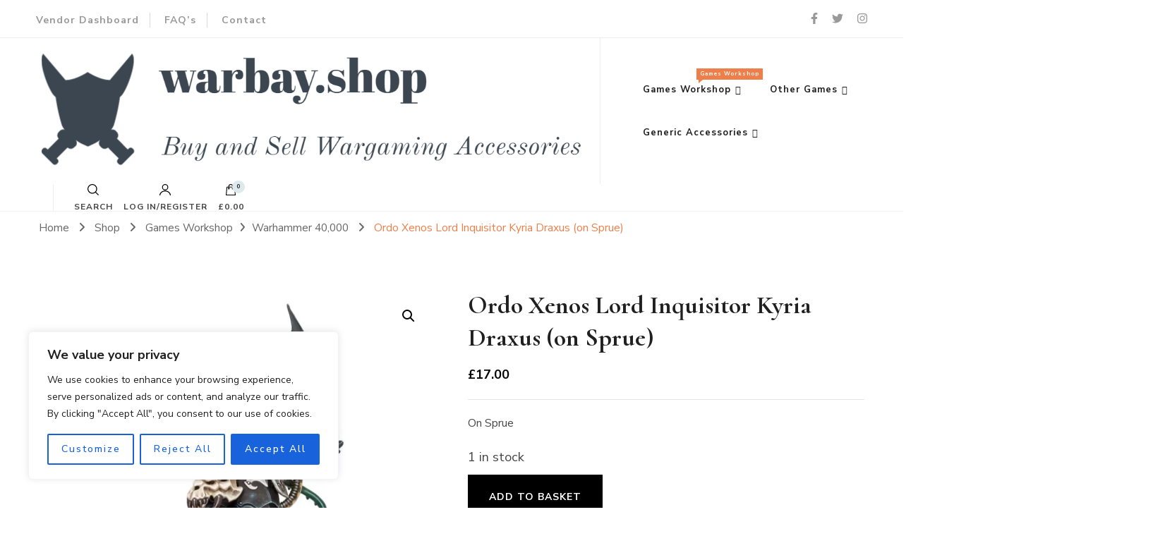

--- FILE ---
content_type: text/css
request_url: https://www.warbay.shop/wp-content/plugins/mvx-pro/assets/frontend/css/dashboard.css?ver=1.3.0
body_size: 3940
content:
.wc_appointments_calendar_form .wc_appointments_calendar td {
    color: #bbb;
    text-align: right;
    padding: 8px 0 0 0;
    font-size: 20px;
    border-right: 1px solid #ddd;
    border-bottom: 1px solid #ddd;
    height: 120px;
}
.wc_appointments_calendar_form .wc_appointments_calendar td .appointments {
    overflow: auto;
    height: 100px;
    width: 100%;
    text-align: left;
    font-size: 14px;
}
.wc_appointments_calendar_form .wc_appointments_calendar td .appointments ul {
    padding: 0;
    margin: 0;
}
.wc_appointments_calendar_form .wc_appointments_calendar td .appointments ul li {
    padding: 0;
    margin: 0 0 4px 0;
    list-style: none;
}
.wc_appointments_calendar_form .wc_appointments_calendar td .appointments ul li a {
    border-left: 4px solid #eee;
    padding: 3px 3px 3px 8px;
    display: block
}
.wc_appointments_calendar_form .wc_appointments_calendar td .appointments ul li a ul {
    padding: 0;
    margin: 0
}
.wc_appointments_calendar_form .wc_appointments_calendar td .appointments ul li a ul li {
    list-style: none;
    font-size: .75em;
    padding: 0;
    margin: 0;
    border: 0
}
.wc_appointments_calendar_form .wc_appointments_calendar td .appointments ul li a:hover {
    border-left-color: #ccc;
    background: #fafafa
}
.wc_appointments_calendar_form .wc_appointments_calendar tr {
    background: #fff
}
.wc_appointments_calendar_form .wc_appointments_calendar .calendar-diff-month {
    background: #efefef
}
.wc_appointments_calendar_form .wc_appointments_calendar tbody tr td:last-child {
    border-right: 0
}
.wc_appointments_calendar_form .wc_appointments_calendar tbody tr:last-child td {
    border-bottom: 0
}
.wc_bookings_calendar_form {
    margin: 1em 0 0!important
}
.wc_appointments_calendar_form .calendar_days {
    position: relative;
    height: 1440px;
    overflow: hidden;
    overflow-x: auto;
    border: 1px solid #ddd;
    background-image: url([data-uri]);
    background-repeat: repeat;
    background-position: 0 0;
}
.wc_appointments_calendar_form .calendar_day.date-picker{
    height: 34px;
    margin-top: -5px;
    border-radius: 3px;
    box-shadow: none;
    outline: none;
    padding: 0 40px 0 15px;
    border: 1px solid #c5c5c5;
    width: 165px;
}
.wc_appointments_calendar_form .calendar_days .hours {
    list-style: none;
    padding: 0;
    position: absolute;
    top: 0;
    left: 0;
    margin: -0.5em 0 0 0;
}
.wc_appointments_calendar_form .calendar_days .hours li {
    height: 60px;
    vertical-align: top;
    padding: 0;
    margin: 0;
}
.wc_appointments_calendar_form .calendar_days .hours li label {
    float: left;
    background: #f9f9f9;
    padding: 0 8px;
}
.wc_appointments_calendar_form .calendar_days .appointments {
    margin: 0 0 0 100px;
    padding: 0;
    height: 100%;
    white-space: nowrap;
    position: relative;
    width : 100%;
}
.wc_appointments_calendar_form .calendar_days .appointments li {
    position: absolute;
    width: 98px;
    border-radius: 2px;
    margin: 0;
    overflow: hidden;
    color: #fff;
}
.wc_appointments_calendar_form .calendar_days .appointments li a {
    display: block;
    padding: 2px 4px;
    height: 100%;
    width: 100%;
    position: relative;
    color: #fff;
    text-decoration: none
}
.wc_appointments_calendar_form .tablenav, .wc_bookings_calendar_form .tablenav {
    margin: 0 0 25px;
    display: inline-block;
    width: 100%;
    border-bottom: solid 1px #d3dbe2;
    padding-bottom: 20px;
    
}
x.wc_appointments_calendar_form .tablenav:after {
    clear: both
}
.wc_appointments_calendar_form .tablenav .filters {
    float: left;
    line-height: 30px;
    padding: 5px 15px 5px 5px;
    border-right: 1px solid #ddd;
}
.wc_appointments_calendar_form .tablenav .filters .chosen-container {
    width: 12em
}
.wc_appointments_calendar_form .tablenav .views {
    float: right;
    padding: 0;
    border-left: 1px solid #ddd;
}
.wc_appointments_calendar_form .tablenav .views a {
    padding: 11px 20px;
    display: inline-block;
    text-decoration: none
}
.wc_appointments_calendar_form .tablenav .date_selector {
    margin-left: 5px;
    display: block;
    float: left;
}
.wc_appointments_calendar_form .tablenav .date_selector div {
    padding: 5px 0;
    float: left
}
.wc_appointments_calendar_form .tablenav .date_selector div:first-of-type select {
    margin-right: 5px
}
.wc_appointments_calendar_form .tablenav .date_selector select {
    vertical-align: middle;
    width: 6em
}
.wc_appointments_calendar_form .tablenav .date_selector a {
    display: block;
    position: relative;
    font-size: 29px;
    padding: 5px .1em;
    line-height: 26px;
}
.wc_appointments_calendar_form .tablenav .date_selector a.prev {
    float: left
}
.wc_appointments_calendar_form .tablenav .date_selector a.next {
    float: right
}
.wc_appointments_calendar_form .appointments.days .event_card {
    border-radius: 4px;
    font-size: 15px;
    line-height: 22px;
    margin: 0 0 4px 0;
    min-height: 25px;
    overflow: hidden;
    padding: 0;
    position: absolute;
    width: 100%;
    z-index: 1;
}
.wc_appointments_calendar_form .appointments.weeks .event_card {
    border-radius: 4px;
    font-size: 15px;
    line-height: 22px;
    min-height: 25px;
    overflow: hidden;
    padding: 0;
    position: absolute;
    width: 12.5%;
    z-index: 5;
    margin-left: -10px;
}
.wc_appointments_calendar_form .appointments.weeks .body_wrapper {
    position: relative;
    clear: both;
}
.wc_appointments_calendar_form .tablenav .week_selector a.prev {
    display: inline-block;
    position: relative;
    font-size: 29px;
    padding: 5px .1em;
    line-height: 26px;
}
.wc_appointments_calendar_form .tablenav .week_selector a.next {
    display: inline-block;
    position: relative;
    font-size: 29px;
    padding: 5px .1em;
    line-height: 26px;
}
.week_selector {
    float: left;
}
.week_picker {
    display: inline-block;
}
input.calendar_week.date-picker {
    height: 34px;
    border: 1px solid #c5c5c5;
    border-radius: 3px;
    padding: 0 10px;
}
.wc_appointments_calendar_form.week_view{
    background: #fff;
    padding: 15px;
}
.wc_appointments_calendar_form.week_view .calendar_days .hours {
    list-style: none;
    padding: 0;
    position: absolute;
    top: 121px;
    left: 0;
    margin: 0 0 0 0;
    padding: 0 9px;
    background: #f9f9f9;
}
.calendar_presentation {
    background: #fff;
    clear: both;
    /*border: 1px solid black;*/
    overflow: hidden;
}
.wc_appointments_calendar_form.week_view .calendar_days{
    height: 1562px;
}
.wc_appointments_calendar_form .header_labels {
    float: left;
    width: 100px;
    background: #fff;
    height: 120px;
}
.wc_appointments_calendar_form .header_days {
    /*float: left;
    width: 93%;*/
    height: 100px;
    background: #fff;
}
.wc_appointments_calendar_form .header_column{
    float: left;
    width: 12.5%;
    border-left: 1px solid #ccc;
    height: 120px;
    padding: 10px;
    background: #fff;
}
.wc_appointments_calendar_form .body_column {
    float: left;
    width: 12.5%;
    padding : 10px;
    border-left: 1px solid #ccc;
    height: 300vh;
}
.wc_appointments_calendar_form label.empty_label {
    height: 105px;
}
.wc_appointments_calendar_form label.allday_label {
    padding: 0 5px;
}
.wc_appointments_calendar_form .header_label a{
    color: #00000066;
}
.wc_appointments_calendar_form span.daynum {
    color: #00000066;
    font-size: 42px;
    display: block;
    font-weight: 700;
}
.wc_appointments_calendar_form .hours{
    padding: 0 !important;
}


#filter_appointments {
    width : auto;
}
.event_card {
    padding: 10px;
    border-left: 3px solid #e0dddd;
    width: 100%;
}
.appointments.days .event_card{
    padding: 10px !IMPORTANT;
}
.wc_appointments_calendar_form .calendar_days .appointments li{
    color: #3f85b9;
}
.appointments.weeks .event_card{
    padding: 10px !IMPORTANT;
}
.wc_appointments_calendar_form .wc_appointments_calendar td a{
    padding-right: 8px;
}
.woocommerce-BlankState-message{
    color: #aaa;
    margin: 0 auto 1.5em;
    line-height: 1.5em;
    font-size: 1.2em;
    clear: both;
    text-align: center;
    padding-top: 100px;
}
.woocommerce-BlankState-buttons{
    display:block;
    text-align: center;
}
.woocommerce-BlankState-cta.button{
    color: #0071a1;
    border:1px solid #0071a1;
    background: #f3f5f6;
    font-size: 1.2em;
    padding: .75em 1.5em;
    margin: 0 .25em;
    height: auto;
    border-radius: 3px;
    display: inline-block;
}
.add-product-info-holder .select {
    margin-bottom: 10px;
}
.range_capacity input, .priority input{
    border-radius: 4px;
    border: 1px solid #ccc;
    min-height: 34px;
    padding: 0 10px;
}
.form-horizontal .control-label .img_tip{
        margin: 7px -5px 0 0;
}
#availability_rows td {
    padding: 20px 5px;
}
#availability_rows{
    overflow: hidden;
}
#availability_rows .select.wc_appointment_availability_type select {
    width: 100%;
}
#availability_rows .range_capacity input, .priority input{
    width: 100%;
}
.table_grid.availability_table_grid {
    border-right: 1px solid #ddd;
}
@media (min-width: 768px) and (max-width: 979px) {
    .wc_appointments_calendar_form .tablenav .views{
        float: none;
        border:0;
    }
    .wc_appointments_calendar_form .header_days{
        float: none;
    }
    .wc_appointments_calendar_form .header_labels{
        width: 14%;
    }
    .wc_appointments_calendar_form .header_column{
        width: 12%;
    }
    .wc_appointments_calendar_form .calendar_days .appointments {
    margin: 0 0 0 14%;}
    .wc_appointments_calendar_form .body_column{
        width: 12%
    }
    .appointments.weeks .event_card{
        width: 12% !important;
    }
    .wc_appointments_calendar_form .tablenav .views a {
    padding: 11px 8px;}
    .table > tbody > tr > td {
    padding: 10px 5px;
}
.select.wc_appointment_pricing_type select {
    width: 170px;
}
table{
    border-collapse: initial;
}
.range_capacity, .priority{
    max-width: 100px;
}
.range_capacity input, .priority input{
    width: 100%;
    max-width: 100%;
}
.wc_appointment_availability_type select{
   
    width: 140px;
}
.tab-pane .col-md-6.col-sm-9 .form-control{
    margin-bottom: 10px;
}
.tab-pane .table > thead > tr > th {
    padding: 8px 5px;
}
.wc_booking_restricted_days_field{
    overflow: hidden;
}
.wc_booking_restricted_days_field li{
    margin-right: 0 !important;
}
}
@media (max-width: 767px) {
.side-collapse-container{
        overflow: scroll;
}
.wc_appointments_calendar_form .tablenav .wc-enhanced-select{
    width: 37% !important;
}
#calendar-bookings-filter{
    width: 100% !important;
}
.wc_appointments_calendar_form .tablenav .filters, .wc_bookings_calendar_form .tablenav .filters{
    float: none !important;
    padding: 20px 0;
    border: 0 !important;
}
.wc_appointments_calendar_form .tablenav .views {
    float: none;
    padding: 0;
    border-left: 0;
    text-align: center;
}
body .wc_bookings_calendar_form .tablenav .views {
    float: left;
    padding: 0;
    border-left: 0;
}
.wc_appointments_calendar_form .table > thead > tr > th, .wc_bookings_calendar_form .table > thead > tr > th{
    padding: 8px 2px;
    font-size: 10px;
    text-align: center;
}
.event_card{
    padding:0;
}
.panel-content-padding{
    padding: 20px 10px !important;
}
.wc_appointments_calendar_form .wc_appointments_calendar td .appointments{
    font-size: 10px;
}
.wc_appointments_calendar_form .wc_appointments_calendar td, .wc_bookings_calendar_form .wc_bookings_calendar td{
    font-size: 16px !important;
}
.wc_appointments_calendar_form .tablenav .date_selector{
    float: none;
}
.wc_appointments_calendar_form .tablenav .date_selector a.next, .wc_bookings_calendar_form .tablenav .date_selector a.prev{
    float: none;
    display: inline-block;
    padding: 0px 0 0;
}
.wc_appointments_calendar_form label.allday_label {
    padding: 0 2px;
    font-size: 10px;
}
/*week*/
.wc_appointments_calendar_form .header_days{
    float: none;
}
.wc_appointments_calendar_form .header_labels{
    width: 20%;
}
.wc_appointments_calendar_form span.daynum{
    font-size: 18px;
}
.wc_appointments_calendar_form .header_label a{
    font-size: 12px;
}
.wc_appointments_calendar_form .header_column{
    padding: 5px;
    width: 11%;
}
.calendar_presentation{
    min-height: 120px;
}
.wc_appointments_calendar_form .calendar_days .appointments{
    margin: 0 0 0 20%;
}
.wc_appointments_calendar_form .calendar_days .hours li label {
    padding: 0 5px;
    font-size: 12px;
}
.wc_appointments_calendar_form .body_column{
    width: 11%;
    padding: 5px;
}
.wc_appointments_calendar_form .tablenav .date_selector div{
    display: inline-block;
    float: none;
}
.wc_appointments_calendar_form .appointments.weeks .event_card{
    margin-left: -7px;
    border-radius: 0;
    font-size: 10px;
    padding: 0 !IMPORTANT;
    z-index: 1;
    width: 11%;
}
.appointment_range_pricing .table > thead > tr > th{
    padding:8px 5px;
    font-size: 12px;
}
.add-product-info-holder .table > thead {
    display: flex;
    flex-direction: column;
}
.add-product-info-holder .table > tbody > tr > td{
    padding: 20px;
    display: flex;
    flex-direction: column;
    width: 100%;
}
.add-product-info-holder table{
    border-collapse: initial;
}
.add-product-info-holder .table > thead > tr > th {
    padding: 8px 2px;
    font-size: 12px;
}
.wc_booking_restricted_days_field li{
    margin-right: 0;
}
.cat-step3 .product-title-wrap .cat-visiblity {
    text-align: right;
    margin-top: 10px;
}
}
/*gift card*/
.mvx-dash-bulk{
    margin: 1.5rem 0;
}
table.table-bordered.dataTable td:has( .mvx-checkbox-dashboard) {
    text-align: center !important;
}
.mvx-hidden {
    display: none;
}
.form-field.mvx-amounts-list {
    margin: 12px 0;
}
.form-field.mvx-amounts-list label {
    margin-right: 16px;
}
.variation-amount input, .mvx-gift-input {
    border: 0.06rem solid #bfc3c4;
    border-radius: 4px;
    padding: 4px 10px;
}
a.add-new-amount {
    text-decoration: none;
    border: 1px solid #00799f;
    border-radius: 4px;
    padding: 6px 12px 0px 12px;
    margin-left: 9px;
    color: #fff;
    background-color: #00799f;
    font-weight: bolder;
    font-size: 15px;
    line-height: 1;
}
.mvx-tooltip-gift {
    background: #f35a5a;
    color: #f9f8fb;
    font-weight: 600;
    padding: 0.5rem 0.75rem;
    position: absolute;
    border-radius: 0.125rem;
    left: 0;
    top: 2.25rem;
    font-size: 0.75rem;
}
.mvx-tooltip-gift:after{
    position: absolute;
    content: "";
    width: 0;
    height: 0;
    left: 50%;
    top: -1rem;
    transform: translateX(-50%);
    border-bottom: 10px solid #f35a5a;
    border-top: 10px solid transparent;
    border-left: 10px solid transparent;
    border-right: 10px solid transparent;
}
span.add-new-amount-section {
    display: inline-flex;
    position: absolute;
    margin-left: 8px;
}

a.remove-amount {
    color: #a0a5aa;
    text-decoration: none;
}

a.remove-amount span {
    margin-top: -5px;
    margin-left: -13px;
    font-size: 15px;
}

a.remove-amount span::before {
    border-radius: 180px;
}

#gift_card-amount {
    width: 10rem;
    margin-left: -8px;
    padding-left: 25px;
}

.variation-amount-list .variation-amount input.gift_card-amount {
    width: 7em;
}

.variation-amount-list {
    display: inline-block;
    max-width: 43em;
}

.variation-amount-list .variation-amount {
    margin-right: 9px;
    display: inherit;
    position: relative;
}

.variation-amount-list a.remove-amount {
    position: absolute;
    right: 0.5rem;
    top: 0.5rem;
    bottom: auto;
    left: auto;
    margin: 0;
    padding: 0;
    width: auto;
    height: auto;
    transform: translate(105%, 0%);
    opacity: 0;
    transition: .2s, color .1s;
}

.variation-amount-list a.remove-amount:hover {
    color: #a10000;
}

.variation-amount-list .variation-amount:hover a.remove-amount {
    opacity: 1;
}

/*shop page pop up*/
.mvx_fpm_buttons,
.modal-backdrop {
    z-index: 0;
}

.show-sucesss-msg {
    background: #8469a5;
    color: #f9f8fb;
    padding: 0.5rem 1.5rem;
    border-radius: 0.25rem;
    display: none;
}

.sucess-msg {
    display: block;
}

.mvx-submit-store-support-info {
    background-color: #e35047;
    color: #f9f8fb;
    border: 0.06rem solid #e35047;
}

.mvx-submit-store-support-info:hover {
    opacity: 0.8;
    background-color: #e35047;
    color: #f9f8fb;
    border: 0.06rem solid #e35047;
}

/*store support */
.hentry .entry-content a {
    text-decoration: none;
}

.filters-wrap {
    margin: 1rem 0;
    -ms-flex-wrap: wrap;
    flex-wrap: wrap;
    gap: 0.25rem 0.75rem;
}

.mvx_end_date {
    margin: 0 0.5rem 0 0.25rem;
}

.mvx_black_btn {
    border-radius: 0.25rem !important;
    min-height: 38px;
    background: #3f85b9 !important;
    border: 0;
    cursor: pointer;
}

.mvx-support-chat-wrap {
    border-radius: 0.5rem 0.5rem 0 0;
    overflow: hidden;
}

.mvx-support-chat-wrap .mvx-support-heading-wrap {
    display: -webkit-box;
    display: -ms-flexbox;
    display: flex;
    gap: 1rem;
    background: #f7f6f9;
    padding: 1rem 2rem;
    color: #000;
    margin-bottom: 0.5rem;
    -webkit-box-pack: justify;
    -ms-flex-pack: justify;
    justify-content: space-between;
    -ms-flex-wrap: wrap;
    flex-wrap: wrap;
}

.mvx-support-chat-wrap .mvx-support-heading-wrap .support-status,
.mvx-support-chat-wrap .mvx-support-heading-wrap .mvx-support {
    display: -webkit-box;
    display: -ms-flexbox;
    display: flex;
    -ms-flex-wrap: wrap;
    flex-wrap: wrap;
    -webkit-box-align: end;
    -ms-flex-align: end;
    align-items: end;
    gap: 0.5rem;
}

.mvx-support-chat-wrap .mvx-support-heading-wrap span.mvx-support-title {
    text-transform: capitalize;
    font-size: 1.25rem;
    font-weight: 600;
    margin-right: 0.25rem;
}

.mvx-support-chat-wrap .mvx-support-heading-wrap .support-status span {
    background: #ece8f1;
    padding: 0.25rem 0.5rem;
    border-radius: 0.25rem;
}

.mvx-support-chat-wrap .mvx-support-heading-wrap .support-status a {
    padding: 0.25rem 0.5rem;
    color: #65438f;
}

.mvx-support-chat-wrap .mvx-support-content-wrap {
    padding: 2rem 2rem 1rem;
    background: #f7f6f9;
}

.mvx-support-content-wrap ul {
    margin: 0;
    list-style: none;
}

.mvx-support-chat-wrap .mvx-support-content-wrap .mvx-image-box {
    display: -webkit-box;
    display: -ms-flexbox;
    display: flex;
    -webkit-box-align: center;
    -ms-flex-align: center;
    align-items: center;
    min-width: 40px;
}

.mvx-support-chat-wrap .mvx-support-content-wrap .mvx-image-box img {
    height: 40px;
    width: 40px;
    border-radius: 50%;
}

.mvx-support-chat-wrap .mvx-support-content-wrap .mvx-chat-content-wrap {
    border: 0.06rem solid #ece8f1;
    padding: 0.75rem 1.5rem;
    border-radius: 1rem 1rem 1rem 0;
    background: #fdfdfe;
}

.mvx-support-chat-wrap .mvx-support-content-wrap .mvx-chat-box {
    display: -webkit-box;
    display: -ms-flexbox;
    display: flex;
    gap: 1rem;
    margin-bottom: 2rem;
}

.mvx-support-chat-wrap .mvx-support-content-wrap .mvx-chat-content-wrap p {
    margin: 0;
    line-height: 1.5;
}

.mvx-support-chat-wrap .mvx-support-content-wrap .mvx-chat-time-box {
    margin-top: 0.75rem;
    color: #181817;
}

.mvx-support-chat-wrap .mvx-support-content-wrap .chat-user,
.mvx-support-chat-wrap .mvx-support-content-wrap .mvx-chat-holder {
    font-size: 1rem;
    font-weight: 600;
    color: #181817;
    margin-bottom: 0.5rem;
    display: block;
}

.mvx-support-reply-wrap {
    background: #f7f6f9;
    margin: 0.5rem 0;
    padding: 2rem 2rem 4rem;
    border-radius: 0 0 0.5rem 0.5rem;
}

.comment-respond {
    padding: 0 !important;
    background: transparent !important;
}

.mvx-support-reply-wrap .mvx-reply-heading {
    font-size: 1.5rem;
    font-weight: 600;
    color: #181817;
}

.mvx-support-reply-wrap .comment-reply-title {
    font-size: 1.125rem;
    font-weight: 600;
    color: #737373;
}

.mvx-support-reply-wrap textarea {
    width: 100%;
    border: 0;
    background: #ece8f1;
    margin: 0;
    min-height: 9rem;
    border-radius: 0.25rem;
}

.mvx-support-reply-wrap p.form-submit input {
    float: right;
    clear: both;
    background-color: #e35047;
    color: #f9f8fb;
    border: 0.06rem solid #e35047;
    padding: 0.5rem 0.875rem;
    border-radius: 0.25rem;
}

.mvx-support-back-btn {
    background: #000;
    padding: 0.5rem 1rem;
    border-radius: 0.25rem;
    color: #fdfdfe !important;
    display: inline-block;
    margin-bottom: 1rem;
}

ul.subsubsub {
    list-style: none;
    display: flex;
    gap: 0.25rem;
    margin: 0 0 1rem;
}

button#cust_request_refund_btn {
    margin-top: 0.75rem;
}

#vendor-dashboard-payment-settings-error{
    color: crimson;
    font-weight: 600;
}
